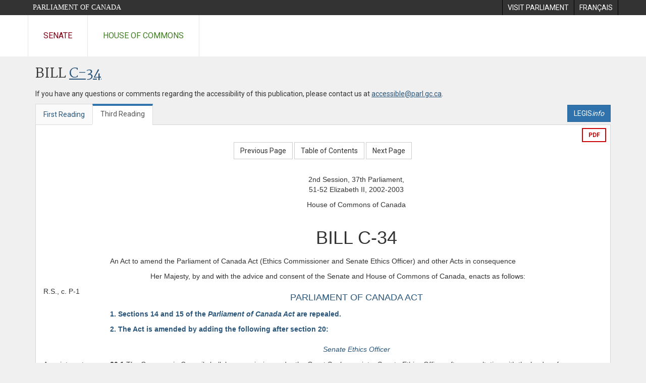

--- FILE ---
content_type: text/html; charset=utf-8
request_url: https://www.parl.ca/DocumentViewer/en/37-2/bill/C-34/third-reading/page-25
body_size: 12521
content:

<!DOCTYPE html>
<html lang="en" xml:lang="en">
<head>
    <meta charset="utf-8" />
    <meta name="Cache-Control" content="no-cache, no-store, must-revalidate" />
    <meta name="Pragma" content="no-cache" />
    <meta name="Expires" content="0" />
    <meta http-equiv="X-XSS-Protection" content="1" />
    <meta name="viewport" content="width=device-width" />
    <meta name="HandheldFriendly" content="true" />
    <meta name="description" content="Government Bill (House of Commons) C-34 (37-2) - Third Reading - An Act to amend the Parliament of Canada Act (Ethics Commissioner and Senate Ethics Officer) and other Acts in consequence - Parliament of Canada" />
    <meta name="format-detection" content="telephone=no" />

    <!-- Meta tags for facebook -->
    <meta property="fb:app_id" content="620826918031248" />
    <meta property="og:url" />
    <meta property="og:type" content="article">
    <meta property="og:title" content="Government Bill (House of Commons) C-34 (37-2) - Third Reading - An Act to amend the Parliament of Canada Act (Ethics Commissioner and Senate Ethics Officer) and other Acts in consequence - Parliament of Canada" />
    <meta property="og:description" content="Government Bill (House of Commons) C-34 (37-2) - Third Reading - An Act to amend the Parliament of Canada Act (Ethics Commissioner and Senate Ethics Officer) and other Acts in consequence - Parliament of Canada" />
    <meta property="og:image" content="/documentviewer/assets/images/publications/crest2_hoc_cdc_e-f.gif" />
    <meta property="og:image:width" content="1200" />
    <meta property="og:image:height" content="630" />

    
                <meta name="Institution" content="House of Commons" />
                <meta name="DocumentId" content="2331395" />
                <meta name="DocumentTitle" content="C-34 (Third Reading)" />
                <meta name="Language" content="en" />
                <meta name="Parliament" content="37" />
                <meta name="Session" content="2" />
                <meta name="DocumentCategory" content="Bills" />
                <meta name="ParlDataRSSUri" content="//apps.ourcommons.ca/rss/" />
                <meta name="ParlDataUri" content="//apps.ourcommons.ca/ParlDataWidgets/" />
    <meta name="ServerBaseUrl" content="/documentviewer/" />
    


    <title>Government Bill (House of Commons) C-34 (37-2) - Third Reading - An Act to amend the Parliament of Canada Act (Ethics Commissioner and Senate Ethics Officer) and other Acts in consequence - Parliament of Canada</title>

    <script type='text/javascript' src='/CommonElements/js/jquery-3.7.1.min.js'></script>
<script type='text/javascript' src='/CommonElements/js/bootstrap.min.js'></script>
<link rel='stylesheet' type='text/css' media='all' href='/CommonElements/styles/bootstrap.min.css' />
<link rel='stylesheet' type='text/css' media='all' href='/CommonElements/styles/hoc-icons.min.css' />
<link rel='stylesheet' type='text/css' media='all' href='/CommonElements/styles/ce-parl-main.min.css' />
<link rel='stylesheet' type='text/css' media='all' href='/CommonElements/styles/ce-parl-mobile.min.css' />
<script type='text/javascript' src='https://www.googletagmanager.com/gtag/js?id=G-3B4FY0L638'></script>
<script>window.dataLayer = window.dataLayer || [];function gtag(){dataLayer.push(arguments);}gtag('js', new Date());gtag('config', 'G-3B4FY0L638');</script>

    <link href="/documentviewer/bundles/css?v=kfkArLzlrhyxKfahCOCkKH5CSt03TfRpHR82pW9Zmmc1" rel="stylesheet"/>

    
<link href="/documentviewer/assets/styles/publications/Bills.css" rel="stylesheet"/>
<link href="/documentviewer/assets/styles/publications/publication-defaults.css" rel="stylesheet"/>

    


        <base href="https://www.parl.ca/Content/Bills/372/Government/C-34/c-34_3/">

    <script type="text/javascript">

        window.fbAsyncInit = function () {
            FB.init({
                appId: ('en' == 'en' ? '620826918031248' : '1902349903311680'),
                xfbml: true,
                version: 'v2.0'
            });
        };

        // Load the SDK Asynchronously
        (function (d) {
            var js, id = 'facebook-jssdk'; if (d.getElementById(id)) { return; }
            js = d.createElement('script'); js.id = id; js.async = true;
            js.src = "https://connect.facebook.net/en_US/all.js";
            d.getElementsByTagName('head')[0].appendChild(js);
        }(document));
    </script>

    <script>
        $(document).ready(function () {

            $('.-rowchild').css({ "display": "flex", "justify-content": "center" });
            $('.-rowchild').find("sup").css("line-height", "15px");
            $('.-rowchildBar').css({ "border-right": "1px solid #111" });

            $('.-rowchild').wrapAll('<div style="display: flex;justify-content: space-around;flex-direction: row;">');

        });

    </script>
</head>
<body class="body-wrapper site-code-parl">


    <!-- Skip to Content -->
				<div class="local-anchor-container">
					<a href="#StartOfContent" class="ce-parl-skipnav sr-only sr-only-focusable">Skip to main content</a>
				</div>
				<!-- Parliament Header -->
				<div role="banner" class="ce-parl-header hidden-print">
					<div class="container">
						<a href="//www.parl.ca" class="ce-parl-btn pull-left">Parliament of Canada</a>
						<ul class="pull-right" role="menu">
							<li role="menuitem"> 
								<a href="https://visit.parl.ca/index-e.html" class="hoccmn-parent-org" rel="external">
										<span class="hidden-xs">Visit Parliament</span>
										<span class="visible-xs">Visit</span>
								</a>				
							</li>
							<li role="menuitem"> 
								<a href="https://www.parl.ca/documentviewer/fr/37-2/projet-loi/C-34/troisieme-lecture/page-25" class="hoccmn-parent-org">
										<span lang="fr-CA" class="hidden-xs">Français</span>
										<span lang="fr-CA" class="visible-xs">FR</span>
								</a>				
							</li>
						</ul>
					</div>
				</div>
				<!-- Parl Navigation -->
				<nav class="ce-parl-nav hidden-print" aria-label="Main">
					<div class="container">
						<div class="row">
							<div class="col-sm-12">
								<ul class="ce-parl-nav-list">
										<li><a href="//sencanada.ca/en" class="ce-parl-nav-senate-link" rel="external">Senate</a></li>
										<li><a href="//www.ourcommons.ca" class="ce-parl-nav-hoc-link">House of Commons</a></li>
								</ul>
							</div>
						</div>
					</div>
				</nav>
    




<main class="publication">
    <a id="StartOfContent" tabindex="-1"></a>

    <div class="container" id="publicationContent">
        <div class="row" style="position:relative">
            <div class="col-md-12">
                <section class="page-content">

                    <div class="frame-header">
                        <div class="row">

                            <div class="col-xs-12 pull-left">

        <h1 class="page-title">
            Bill
            <a href="//www.parl.ca/LegisInfo/BillDetails.aspx?Language=en&amp;Mode=1&amp;billId=848462">C-34</a>
        </h1>
                                
    <div style="margin-bottom: 15px">
        
    </div>

                            </div>
                            <div class="col-xs-12 pull-left">
                                <p>If you have any questions or comments regarding the accessibility of this publication, please contact us at <a href="mailto:accessible@parl.gc.ca">accessible@parl.gc.ca</a>.</p>
                            </div>
                        </div>

                        


                        <div class="row">
                                <div class="tabs col-lg-6 pull-left">
                                    <ul role="tablist" class="nav nav-tabs publication-tabs  ">
                                            <li role="presentation" class="nav-tab  ">
                                                    <a href="/documentviewer/en/37-2/bill/C-34/first-reading/page-25" aria-controls="" role="tab" aria-selected="False">First Reading</a>
                                            </li>
                                            <li role="presentation" class="nav-tab active ">
                                                    <a href="/documentviewer/en/37-2/bill/C-34/third-reading/page-25" aria-controls="" role="tab" aria-selected="True">Third Reading</a>
                                            </li>
                                    </ul>
                                </div>
                                                            <div class="col-lg-6 related-links-bar">
                                        <div class="related-link">
                                            <div><a class="btn btn-primary" style="display:inline-block;" href="//www.parl.ca/LegisInfo/Home.aspx?Language=en"><div>LEGIS<i>info</i></div></a></div>
                                        </div>
                                </div>
                        </div>

                    </div>

                    

<div class="publication-outline">

    <div class="row embedded-content-options ">


            <div class="other-options col-sm-12">

                                    <a class="btn btn-export-pdf" data-analytics-eventcategory="DocumentViewer - PDF format download" data-analytics-eventaction="click" data-analytics-eventlabel="PDF format" href="/Content/Bills/372/Government/C-34/c-34_3/c-34_3.pdf" aria-label="Export the pdf version">PDF</a>
            </div>

    </div>

    <div>
        
    <div class="row embedded-content-navigation">
        <div class="col-md-2 navigation-left">
        </div>
        <div class="col-md-8 navigation-center">
                    <a class="btn btn-default" href="/documentviewer/en/37-2/bill/C-34/third-reading/page-11">Previous Page</a>
                    <a class="btn btn-default btn-toc" href="/documentviewer/en/37-2/bill/C-34/third-reading/page-ToC">Table of Contents</a>
                    <a class="btn btn-default" href="/documentviewer/en/37-2/bill/C-34/third-reading/page-34">Next Page</a>
        </div>
        <div class="col-md-2 navigation-right"></div>
    </div>

    </div>
    <div class="row">

        <div class="col-xs-12 publication-container-box">
            <div class="publication-container multi-page">
                    <div class="col-xs-12 publication-container-content">
                        
                        

<CENTER><TABLE>
<TR>
<TD ALIGN="LEFT" VALIGN="TOP"  >
<P>
</TD>
<TD ALIGN=CENTER VALIGN="TOP"  >2nd Session, 37th Parliament,<BR>
51-52 Elizabeth II, 2002-2003 </CENTER>
<P>
</TD>
<TD ALIGN="LEFT" VALIGN="TOP"  >
<P>
</TD>
</TR>

<TR>
<TD ALIGN="LEFT" VALIGN="TOP"  >
<P>
</TD>
<TD ALIGN=CENTER VALIGN="TOP"  >House of Commons of Canada
<P>
</TD>
<TD ALIGN="LEFT" VALIGN="TOP"  >
<P>
</TD>
</TR>

<TR>
<TD ALIGN="LEFT" VALIGN="TOP"  >
<P>
</TD>
<TD ALIGN=CENTER VALIGN="TOP"  ><H1>BILL C-34</H1>
</TD>
<TD ALIGN="LEFT" VALIGN="TOP"  >
<P>
</TD>
</TR>

<TR>
<TD ALIGN="LEFT" VALIGN="TOP"  >
<P>
</TD>
<TD ALIGN="LEFT" VALIGN="TOP"  >An Act to amend the Parliament of Canada 
Act (Ethics Commissioner and Senate 
Ethics Officer) and other Acts in 
consequence
<P>
</TD>
<TD ALIGN="LEFT" VALIGN="TOP"  >
<P>
</TD>
</TR>

<TR>
<TD ALIGN="LEFT" VALIGN="TOP"  >
<P>
</TD>
<TD ALIGN="LEFT" VALIGN="TOP"  ><UL><UL>Her Majesty, by and with the advice and 
consent of the Senate and House of Commons 
of Canada, enacts as follows:</UL></UL>
</TD>
<TD ALIGN="LEFT" VALIGN="TOP"  >
<P>
</TD>
</TR>

<TR>
<TD ALIGN="LEFT" VALIGN="TOP"  >R.S., c. P-1
<P>
</TD>
<TD ALIGN=CENTER VALIGN="TOP"  ><H4><A NAME="1" HREF="90225bF.html#1">PARLIAMENT OF CANADA ACT</A></H4>
</TD>
<TD ALIGN="LEFT" VALIGN="TOP"  >
<P>
</TD>
</TR>

<TR>
<TD ALIGN="LEFT" VALIGN="TOP"  >
<P>
</TD>
<TD ALIGN="LEFT" VALIGN="TOP"  ><A NAME="EXPLANATORY"><B>1. Sections 14 and 15 of the <I>Parliament of 
Canada Act</I> are repealed.</B>
<P>
</TD>
<TD ALIGN="LEFT" VALIGN="TOP"  >
<P>
</TD>
</TR>

<TR>
<TD ALIGN="LEFT" VALIGN="TOP"  >
<P>
</TD>
<TD ALIGN="LEFT" VALIGN="TOP"  ><A NAME="EXPLANATORY"><B>2. The Act is amended by adding the 
following after section 20:</B>
<P>
</TD>
<TD ALIGN="LEFT" VALIGN="TOP"  >
<P>
</TD>
</TR>

<TR>
<TD ALIGN="LEFT" VALIGN="TOP"  >
<P>
</TD>
<TD ALIGN=CENTER VALIGN="TOP"  ><H5><A NAME="2" HREF="90225bF.html#2"><I>Senate Ethics Officer</I></A></H5>
</TD>
<TD ALIGN="LEFT" VALIGN="TOP"  >
<P>
</TD>
</TR>

<TR>
<TD ALIGN="LEFT" VALIGN="TOP"  >Appointment
<P>
</TD>
<TD ALIGN="LEFT" VALIGN="TOP"  ><B>20.1</B> The Governor in Council shall, by 
commission under the Great Seal, appoint a 
Senate Ethics Officer after consultation with 
the leader of every recognized party in the 
Senate and after approval of the appointment 
by resolution of the Senate.
<P>
</TD>
<TD ALIGN="LEFT" VALIGN="TOP"  >
<P>
</TD>
</TR>

<TR>
<TD ALIGN="LEFT" VALIGN="TOP"  >Tenure
<P>
</TD>
<TD ALIGN="LEFT" VALIGN="TOP"  ><B>20.2</B> (1) The Senate Ethics Officer holds 
office during good behaviour for a term of 
seven years and may be removed for cause by 
the Governor in Council on address of the 
Senate. He or she may be reappointed for one 
or more terms of up to seven years each.
<P>
</TD>
<TD ALIGN="LEFT" VALIGN="TOP"  >
<P>
</TD>
</TR>

<TR>
<TD ALIGN="LEFT" VALIGN="TOP"  >Interim 
appointment
<P>
</TD>
<TD ALIGN="LEFT" VALIGN="TOP"  >(2) In the event of the absence or incapacity 
of the Senate Ethics Officer, or if that office is 
vacant, the Governor in Council may appoint 
a qualified person to hold that office in the 
interim for a term of up to six months.
<P>
</TD>
<TD ALIGN="LEFT" VALIGN="TOP"  >
<P>
</TD>
</TR>

<TR>
<TD ALIGN="LEFT" VALIGN="TOP"  >Remunera-<BR>
tion
<P>
</TD>
<TD ALIGN="LEFT" VALIGN="TOP"  ><B>20.3</B> (1) The Senate Ethics Officer shall be 
paid the remuneration set by the Governor in 
Council.
<P>
</TD>
<TD ALIGN="LEFT" VALIGN="TOP"  >
<P>
</TD>
</TR>

<TR>
<TD ALIGN="LEFT" VALIGN="TOP"  >Expenses
<P>
</TD>
<TD ALIGN="LEFT" VALIGN="TOP"  >(2) The Senate Ethics Officer is entitled to 
be paid reasonable travel and living expenses 
incurred in the performance of his or her duties 
or functions while absent from his or her 
ordinary place of residence, in the case of a 
part-time appointment, and ordinary place of 
work, in the case of a full-time appointment.
<P>
</TD>
<TD ALIGN="LEFT" VALIGN="TOP"  >
<P>
</TD>
</TR>

<TR>
<TD ALIGN="LEFT" VALIGN="TOP"  >Functions - 
part-time
<P>
</TD>
<TD ALIGN="LEFT" VALIGN="TOP"  >(3) In the case of a part-time appointment, 
the Senate Ethics Officer may not accept or 
hold any office or employment - or carry on 
any activity - inconsistent with his or her 
duties and functions under this Act.
<P>
</TD>
<TD ALIGN="LEFT" VALIGN="TOP"  >
<P>
</TD>
</TR>

<TR>
<TD ALIGN="LEFT" VALIGN="TOP"  >Functions - f
ull-time
<P>
</TD>
<TD ALIGN="LEFT" VALIGN="TOP"  >(4) In the case of a full-time appointment, 
the Senate Ethics Officer shall engage 
exclusively in the duties and functions of the 
Senate Ethics Officer and may not hold any 
other office under Her Majesty or engage in 
any other employment for reward.
<P>
</TD>
<TD ALIGN="LEFT" VALIGN="TOP"  >
<P>
</TD>
</TR>

<TR>
<TD ALIGN="LEFT" VALIGN="TOP"  >Deputy head
<P>
</TD>
<TD ALIGN="LEFT" VALIGN="TOP"  ><B>20.4</B> (1) The Senate Ethics Officer has the 
rank of a deputy head of a department of the 
Government of Canada and has the control 
and management of the office of the Senate 
Ethics Officer.
<P>
</TD>
<TD ALIGN="LEFT" VALIGN="TOP"  >
<P>
</TD>
</TR>

<TR>
<TD ALIGN="LEFT" VALIGN="TOP"  >Powers to 
contract
<P>
</TD>
<TD ALIGN="LEFT" VALIGN="TOP"  >(2) The Senate Ethics Officer may, in 
carrying out the work of the office of the 
Senate Ethics Officer, enter into contracts, 
memoranda of understanding or other 
arrangements.
<P>
</TD>
<TD ALIGN="LEFT" VALIGN="TOP"  >
<P>
</TD>
</TR>

<TR>
<TD ALIGN="LEFT" VALIGN="TOP"  >Staff
<P>
</TD>
<TD ALIGN="LEFT" VALIGN="TOP"  >(3) The Senate Ethics Officer may employ 
any officers and employees and may engage 
the services of any agents, advisers and 
consultants that the Senate Ethics Officer 
considers necessary for the proper conduct of 
the work of the office of the Senate Ethics 
Officer.
<P>
</TD>
<TD ALIGN="LEFT" VALIGN="TOP"  >
<P>
</TD>
</TR>

<TR>
<TD ALIGN="LEFT" VALIGN="TOP"  >Authoriza-<BR>
tion
<P>
</TD>
<TD ALIGN="LEFT" VALIGN="TOP"  >(4) The Senate Ethics Officer may, subject 
to the conditions he or she sets, authorize any 
person to exercise any powers under 
subsection (2) or (3) on behalf of the Senate 
Ethics Officer that he or she may determine.
<P>
</TD>
<TD ALIGN="LEFT" VALIGN="TOP"  >
<P>
</TD>
</TR>

<TR>
<TD ALIGN="LEFT" VALIGN="TOP"  >Salaries
<P>
</TD>
<TD ALIGN="LEFT" VALIGN="TOP"  >(5) The salaries of the officers and 
employees of the office of the Senate Ethics 
Officer shall be fixed according to the scale 
provided by law.
<P>
</TD>
<TD ALIGN="LEFT" VALIGN="TOP"  >
<P>
</TD>
</TR>

<TR>
<TD ALIGN="LEFT" VALIGN="TOP"  >Payment
<P>
</TD>
<TD ALIGN="LEFT" VALIGN="TOP"  >(6) The salaries of the officers and 
employees of the office of the Senate Ethics 
Officer, and any casual expenses connected 
with the office, shall be paid out of moneys 
provided by Parliament for that purpose.
<P>
</TD>
<TD ALIGN="LEFT" VALIGN="TOP"  >
<P>
</TD>
</TR>

<TR>
<TD ALIGN="LEFT" VALIGN="TOP"  >Estimates to 
be prepared
<P>
</TD>
<TD ALIGN="LEFT" VALIGN="TOP"  >(7) Prior to each fiscal year, the Senate 
Ethics Officer shall cause to be prepared an 
estimate of the sums that will be required to 
pay the charges and expenses of the office of 
the Senate Ethics Officer during the fiscal 
year.
<P>
</TD>
<TD ALIGN="LEFT" VALIGN="TOP"  >
<P>
</TD>
</TR>

<TR>
<TD ALIGN="LEFT" VALIGN="TOP"  >Inclusion in 
Government 
estimates
<P>
</TD>
<TD ALIGN="LEFT" VALIGN="TOP"  >(8) The estimate referred to in subsection 
(7) shall be considered by the Speaker of the 
Senate and then transmitted to the President of 
the Treasury Board, who shall lay it before the 
House of Commons with the estimates of the 
government for the fiscal year.
<P>
</TD>
<TD ALIGN="LEFT" VALIGN="TOP"  >
<P>
</TD>
</TR>

<TR>
<TD ALIGN="LEFT" VALIGN="TOP"  >Duties and 
functions
<P>
</TD>
<TD ALIGN="LEFT" VALIGN="TOP"  ><B>20.5</B> (1) The Senate Ethics Officer shall 
perform the duties and functions assigned by 
the Senate for governing the conduct of 
members of the Senate when carrying out the 
duties and functions of their office as members 
of the Senate.
<P>
</TD>
<TD ALIGN="LEFT" VALIGN="TOP"  >
<P>
</TD>
</TR>

<TR>
<TD ALIGN="LEFT" VALIGN="TOP"  >Privileges and 
immunities
<P>
</TD>
<TD ALIGN="LEFT" VALIGN="TOP"  >(2) The duties and functions of the Senate 
Ethics Officer are carried out within the 
institution of the Senate. The Senate Ethics 
Officer enjoys the privileges and immunities 
of the Senate and its members when carrying 
out those duties and functions.
<P>
</TD>
<TD ALIGN="LEFT" VALIGN="TOP"  >
<P>
</TD>
</TR>

<TR>
<TD ALIGN="LEFT" VALIGN="TOP"  >General 
direction of 
committee
<P>
</TD>
<TD ALIGN="LEFT" VALIGN="TOP"  >(3) The Senate Ethics Officer shall carry out 
those duties and functions under the general 
direction of any committee of the Senate that 
may be designated or established by the 
Senate for that purpose.
<P>
</TD>
<TD ALIGN="LEFT" VALIGN="TOP"  >
<P>
</TD>
</TR>

<TR>
<TD ALIGN="LEFT" VALIGN="TOP"  >Clarification 
- ethical 
principles, etc.
<P>
</TD>
<TD ALIGN="LEFT" VALIGN="TOP"  >(4) For greater certainty, the administration 
of any ethical principles, rules or obligations 
established by the Prime Minister for public 
office holders within the meaning of section 
72.06 and applicable to ministers of the 
Crown, ministers of state or parliamentary 
secretaries is not part of the duties and 
functions of the Senate Ethics Officer or the 
committee.
<P>
</TD>
<TD ALIGN="LEFT" VALIGN="TOP"  >
<P>
</TD>
</TR>

<TR>
<TD ALIGN="LEFT" VALIGN="TOP"  >Clarification 
- powers, 
etc., of the 
Senate
<P>
</TD>
<TD ALIGN="LEFT" VALIGN="TOP"  >(5) For greater certainty, this section shall 
not be interpreted as limiting in any way the 
powers, privileges, rights and immunities of 
the Senate or its members.
<P>
</TD>
<TD ALIGN="LEFT" VALIGN="TOP"  >
<P>
</TD>
</TR>

<TR>
<TD ALIGN="LEFT" VALIGN="TOP"  >No summons
<P>
</TD>
<TD ALIGN="LEFT" VALIGN="TOP"  ><B>20.6</B> (1) The Senate Ethics Officer, or any 
person acting on behalf or under the direction 
of the Senate Ethics Officer, is not a competent 
or compellable witness in respect of any 
matter coming to his or her knowledge as a 
result of exercising any powers or performing 
any duties or functions of the Senate Ethics 
Officer under this Act.
<P>
</TD>
<TD ALIGN="LEFT" VALIGN="TOP"  >
<P>
</TD>
</TR>

<TR>
<TD ALIGN="LEFT" VALIGN="TOP"  >Protection
<P>
</TD>
<TD ALIGN="LEFT" VALIGN="TOP"  >(2) No criminal or civil proceedings lie 
against the Senate Ethics Officer, or any 
person acting on behalf or under the direction 
of the Senate Ethics Officer, for anything 
done, reported or said in good faith in the 
exercise or purported exercise of any power, 
or the performance or purported performance 
of any duty or function, of the Senate Ethics 
Officer under this Act.
<P>
</TD>
<TD ALIGN="LEFT" VALIGN="TOP"  >
<P>
</TD>
</TR>

<TR>
<TD ALIGN="LEFT" VALIGN="TOP"  >Clarification
<P>
</TD>
<TD ALIGN="LEFT" VALIGN="TOP"  >(3) The protection provided under 
subsections (1) and (2) does not limit any 
powers, privileges, rights and immunities that 
the Senate Ethics Officer may otherwise 
enjoy.
<P>
</TD>
<TD ALIGN="LEFT" VALIGN="TOP"  >
<P>
</TD>
</TR>

<TR>
<TD ALIGN="LEFT" VALIGN="TOP"  >Annual report
<P>
</TD>
<TD ALIGN="LEFT" VALIGN="TOP"  ><B>20.7</B> (1) The Senate Ethics Officer shall, 
within three months after the end of each fiscal 
year, submit a report on his or her activities 
under section 20.5 for that year to the Speaker 
of the Senate, who shall table the report in the 
Senate.
<P>
</TD>
<TD ALIGN="LEFT" VALIGN="TOP"  >
<P>
</TD>
</TR>

<TR>
<TD ALIGN="LEFT" VALIGN="TOP"  >Confidentia-<BR>
lity
<P>
</TD>
<TD ALIGN="LEFT" VALIGN="TOP"  >(2) The Senate Ethics Officer may not 
include in the annual report any information 
that he or she is required to keep confidential.
<P>
</TD>
<TD ALIGN="LEFT" VALIGN="TOP"  >
<P>
</TD>
</TR>

<TR>
<TD ALIGN="LEFT" VALIGN="TOP"  >2000, c. 12, 
s. 210
<P>
</TD>
<TD ALIGN="LEFT" VALIGN="TOP"  ><A NAME="EXPLANATORY"><B>3. Sections 34 to 40 of the Act are replaced 
by the following:</B>
<P>
</TD>
<TD ALIGN="LEFT" VALIGN="TOP"  >
<P>
</TD>
</TR>

<TR>
<TD ALIGN="LEFT" VALIGN="TOP"  >Disqualifi-<BR>
cation
<P>
</TD>
<TD ALIGN="LEFT" VALIGN="TOP"  ><B>35.</B> If any member of the House of 
Commons accepts any office or commission 
that, by virtue of this Division, renders a 
person incapable of being elected to, or of 
sitting or voting in, the House of Commons, 
the seat of the member is vacated and the 
member's election becomes void.
<P>
</TD>
<TD ALIGN="LEFT" VALIGN="TOP"  >
<P>
</TD>
</TR>

<TR>
<TD ALIGN="LEFT" VALIGN="TOP"  >
<P>
</TD>
<TD ALIGN="LEFT" VALIGN="TOP"  ><A NAME="EXPLANATORY"><B>4. The Act is amended by adding the 
following after the heading ``GENERAL'' 
of Part V:</B>
<P>
</TD>
<TD ALIGN="LEFT" VALIGN="TOP"  >
<P>
</TD>
</TR>

<TR>
<TD ALIGN="LEFT" VALIGN="TOP"  >
<P>
</TD>
<TD ALIGN=CENTER VALIGN="TOP"  ><H5><A NAME="3" HREF="90225bF.html#3"><I>Ethics Commissioner</I></A></H5>
</TD>
<TD ALIGN="LEFT" VALIGN="TOP"  >
<P>
</TD>
</TR>

<TR>
<TD ALIGN="LEFT" VALIGN="TOP"  >Appointment
<P>
</TD>
<TD ALIGN="LEFT" VALIGN="TOP"  ><B>72.01</B> The Governor in Council shall, by 
commission under the Great Seal, appoint an 
Ethics Commissioner after consultation with 
the leader of every recognized party in the 
House of Commons and after approval of the 
appointment by resolution of that House.
<P>
</TD>
<TD ALIGN="LEFT" VALIGN="TOP"  >
<P>
</TD>
</TR>

<TR>
<TD ALIGN="LEFT" VALIGN="TOP"  >Tenure
<P>
</TD>
<TD ALIGN="LEFT" VALIGN="TOP"  ><B>72.02</B> (1) The Ethics Commissioner holds 
office during good behaviour for a term of five 
years and may be removed for cause by the 
Governor in Council on address of the House 
of Commons. He or she may be reappointed 
for one or more terms of up to five years each.
<P>
</TD>
<TD ALIGN="LEFT" VALIGN="TOP"  >
<P>
</TD>
</TR>

<TR>
<TD ALIGN="LEFT" VALIGN="TOP"  >Interim 
appointment
<P>
</TD>
<TD ALIGN="LEFT" VALIGN="TOP"  >(2) In the event of the absence or incapacity 
of the Ethics Commissioner, or if that office is 
vacant, the Governor in Council may appoint 
a qualified person to hold that office in the 
interim for a term of up to six months.
<P>
</TD>
<TD ALIGN="LEFT" VALIGN="TOP"  >
<P>
</TD>
</TR>

<TR>
<TD ALIGN="LEFT" VALIGN="TOP"  >Remunera-<BR>
tion
<P>
</TD>
<TD ALIGN="LEFT" VALIGN="TOP"  ><B>72.03</B> (1) The Ethics Commissioner shall be 
paid the remuneration set by the Governor in 
Council.
<P>
</TD>
<TD ALIGN="LEFT" VALIGN="TOP"  >
<P>
</TD>
</TR>

<TR>
<TD ALIGN="LEFT" VALIGN="TOP"  >Expenses
<P>
</TD>
<TD ALIGN="LEFT" VALIGN="TOP"  >(2) The Ethics Commissioner is entitled to 
be paid reasonable travel and living expenses 
incurred in the performance of his or her duties 
or functions while absent from his or her 
ordinary place of work.
<P>
</TD>
<TD ALIGN="LEFT" VALIGN="TOP"  >
<P>
</TD>
</TR>

<TR>
<TD ALIGN="LEFT" VALIGN="TOP"  >Carrying out 
functions
<P>
</TD>
<TD ALIGN="LEFT" VALIGN="TOP"  >(3) The Ethics Commissioner shall engage 
exclusively in the duties and functions of the 
Ethics Commissioner and may not hold any 
other office under Her Majesty or engage in 
any other employment for reward.
<P>
</TD>
<TD ALIGN="LEFT" VALIGN="TOP"  >
<P>
</TD>
</TR>

<TR>
<TD ALIGN="LEFT" VALIGN="TOP"  >Deputy head
<P>
</TD>
<TD ALIGN="LEFT" VALIGN="TOP"  ><B>72.04</B> (1) The Ethics Commissioner has the 
rank of a deputy head of a department of the 
Government of Canada and has the control 
and management of the office of the Ethics 
Commissioner.
<P>
</TD>
<TD ALIGN="LEFT" VALIGN="TOP"  >
<P>
</TD>
</TR>

<TR>
<TD ALIGN="LEFT" VALIGN="TOP"  >Powers to 
contract
<P>
</TD>
<TD ALIGN="LEFT" VALIGN="TOP"  >(2) The Ethics Commissioner may, in 
carrying out the work of the office of the 
Ethics Commissioner, enter into contracts, 
memoranda of understanding or other 
arrangements.
<P>
</TD>
<TD ALIGN="LEFT" VALIGN="TOP"  >
<P>
</TD>
</TR>

<TR>
<TD ALIGN="LEFT" VALIGN="TOP"  >Staff
<P>
</TD>
<TD ALIGN="LEFT" VALIGN="TOP"  >(3) The Ethics Commissioner may employ 
any officers and employees and may engage 
the services of any agents, advisers and 
consultants that the Ethics Commissioner 
considers necessary for the proper conduct of 
the work of the office of the Ethics 
Commissioner.
<P>
</TD>
<TD ALIGN="LEFT" VALIGN="TOP"  >
<P>
</TD>
</TR>

<TR>
<TD ALIGN="LEFT" VALIGN="TOP"  >Authoriza-<BR>
tion
<P>
</TD>
<TD ALIGN="LEFT" VALIGN="TOP"  >(4) The Ethics Commissioner may, subject 
to the conditions he or she sets, authorize any 
person to exercise any powers under 
subsection (2) or (3) on behalf of the Ethics 
Commissioner that he or she may determine.
<P>
</TD>
<TD ALIGN="LEFT" VALIGN="TOP"  >
<P>
</TD>
</TR>

<TR>
<TD ALIGN="LEFT" VALIGN="TOP"  >Salaries
<P>
</TD>
<TD ALIGN="LEFT" VALIGN="TOP"  >(5) The salaries of the officers and 
employees of the office of the Ethics 
Commissioner shall be fixed according to the 
scale provided by law.
<P>
</TD>
<TD ALIGN="LEFT" VALIGN="TOP"  >
<P>
</TD>
</TR>

<TR>
<TD ALIGN="LEFT" VALIGN="TOP"  >Payment
<P>
</TD>
<TD ALIGN="LEFT" VALIGN="TOP"  >(6) The salaries of the officers and 
employees of the office of the Ethics 
Commissioner, and any casual expenses 
connected with the office, shall be paid out of 
moneys provided by Parliament for that 
purpose.
<P>
</TD>
<TD ALIGN="LEFT" VALIGN="TOP"  >
<P>
</TD>
</TR>

<TR>
<TD ALIGN="LEFT" VALIGN="TOP"  >Estimates to 
be prepared
<P>
</TD>
<TD ALIGN="LEFT" VALIGN="TOP"  >(7) Prior to each fiscal year, the Ethics 
Commissioner shall cause to be prepared an 
estimate of the sums that will be required to 
pay the charges and expenses of the office of 
the Ethics Commissioner during the fiscal 
year.
<P>
</TD>
<TD ALIGN="LEFT" VALIGN="TOP"  >
<P>
</TD>
</TR>

<TR>
<TD ALIGN="LEFT" VALIGN="TOP"  >Inclusion in 
Government 
estimates
<P>
</TD>
<TD ALIGN="LEFT" VALIGN="TOP"  >(8) The estimate referred to in subsection 
(7) shall be considered by the Speaker of the 
House of Commons and then transmitted to 
the President of the Treasury Board, who shall 
lay it before the House of Commons with the 
estimates of the government for the fiscal 
year.
<P>
</TD>
<TD ALIGN="LEFT" VALIGN="TOP"  >
<P>
</TD>
</TR>

<TR>
<TD ALIGN="LEFT" VALIGN="TOP"  >
<P>
</TD>
<TD ALIGN=CENTER VALIGN="TOP"  ><H5><A NAME="4" HREF="90225bF.html#4"><I>Functions in Relation to Members of the 
House of Commons</I></A></H5>
</TD>
<TD ALIGN="LEFT" VALIGN="TOP"  >
<P>
</TD>
</TR>

<TR>
<TD ALIGN="LEFT" VALIGN="TOP"  >Duties and 
functions
<P>
</TD>
<TD ALIGN="LEFT" VALIGN="TOP"  ><B>72.05</B> (1) The Ethics Commissioner shall 
perform the duties and functions assigned by 
the House of Commons for governing the 
conduct of its members when carrying out the 
duties and functions of their office as members 
of that House.
<P>
</TD>
<TD ALIGN="LEFT" VALIGN="TOP"  >
<P>
</TD>
</TR>

<TR>
<TD ALIGN="LEFT" VALIGN="TOP"  >Privileges and 
immunities
<P>
</TD>
<TD ALIGN="LEFT" VALIGN="TOP"  >(2) The duties and functions of the Ethics 
Commissioner are carried out within the 
institution of the House of Commons. The 
Ethics Commissioner enjoys the privileges 
and immunities of the House of Commons and 
its members when carrying out those duties 
and functions.
<P>
</TD>
<TD ALIGN="LEFT" VALIGN="TOP"  >
<P>
</TD>
</TR>

<TR>
<TD ALIGN="LEFT" VALIGN="TOP"  >General 
direction of 
committee
<P>
</TD>
<TD ALIGN="LEFT" VALIGN="TOP"  >(3) The Ethics Commissioner shall carry 
out those duties and functions under the 
general direction of any committee of the 
House of Commons that may be designated or 
established by that House for that purpose.
<P>
</TD>
<TD ALIGN="LEFT" VALIGN="TOP"  >
<P>
</TD>
</TR>

<TR>
<TD ALIGN="LEFT" VALIGN="TOP"  >Clarification 
- ethical 
principles, etc.
<P>
</TD>
<TD ALIGN="LEFT" VALIGN="TOP"  >(4) For greater certainty, the administration 
of any ethical principles, rules or obligations 
established by the Prime Minister for public 
office holders, and applicable to ministers of 
the Crown, ministers of state or parliamentary 
secretaries, is not within the jurisdiction of the 
Ethics Commissioner under subsection (1) or 
the committee.
<P>
</TD>
<TD ALIGN="LEFT" VALIGN="TOP"  >
<P>
</TD>
</TR>

<TR>
<TD ALIGN="LEFT" VALIGN="TOP"  >Clarification 
- powers, 
etc., of House 
of Commons
<P>
</TD>
<TD ALIGN="LEFT" VALIGN="TOP"  >(5) For greater certainty, this section shall 
not be interpreted as limiting in any way the 
powers, privileges, rights and immunities of 
the House of Commons or its members.
<P>
</TD>
<TD ALIGN="LEFT" VALIGN="TOP"  >
<P>
</TD>
</TR>

<TR>
<TD ALIGN="LEFT" VALIGN="TOP"  >
<P>
</TD>
<TD ALIGN=CENTER VALIGN="TOP"  ><H5><A NAME="5" HREF="90225bF.html#5"><I>Functions in Relation to Public Office 
Holders</I></A></H5>
</TD>
<TD ALIGN="LEFT" VALIGN="TOP"  >
<P>
</TD>
</TR>

<TR>
<TD ALIGN="LEFT" VALIGN="TOP"  >Definition of 
``public office 
holder''
<P>
</TD>
<TD ALIGN="LEFT" VALIGN="TOP"  ><B>72.06</B> For the purposes of sections 20.5, 
72.05 and 72.07 to 72.09, ``public office 
holder'' means
<P>
</TD>
<TD ALIGN="LEFT" VALIGN="TOP"  >
<P>
</TD>
</TR>

<TR>
<TD ALIGN="LEFT" VALIGN="TOP"  >
<P>
</TD>
<TD ALIGN="LEFT" VALIGN="TOP"  ><UL>(<I>a</I>) a minister of the Crown, a minister of 
state or a parliamentary secretary;</UL>
</TD>
<TD ALIGN="LEFT" VALIGN="TOP"  >
<P>
</TD>
</TR>

<TR>
<TD ALIGN="LEFT" VALIGN="TOP"  >
<P>
</TD>
<TD ALIGN="LEFT" VALIGN="TOP"  ><UL>(<I>b</I>) a person, other than a public servant, 
who works on behalf of a minister of the 
Crown or a minister of state;</UL>
</TD>
<TD ALIGN="LEFT" VALIGN="TOP"  >
<P>
</TD>
</TR>

<TR>
<TD ALIGN="LEFT" VALIGN="TOP"  >
<P>
</TD>
<TD ALIGN="LEFT" VALIGN="TOP"  ><UL>(<I>c</I>) a Governor in Council appointee, other 
than the following persons, namely,</UL>
</TD>
<TD ALIGN="LEFT" VALIGN="TOP"  >
<P>
</TD>
</TR>

<TR>
<TD ALIGN="LEFT" VALIGN="TOP"  >
<P>
</TD>
<TD ALIGN="LEFT" VALIGN="TOP"  ><UL><UL>(i) a lieutenant governor,</UL></UL>
</TD>
<TD ALIGN="LEFT" VALIGN="TOP"  >
<P>
</TD>
</TR>

<TR>
<TD ALIGN="LEFT" VALIGN="TOP"  >
<P>
</TD>
<TD ALIGN="LEFT" VALIGN="TOP"  ><UL><UL>(ii) officers and staff of the Senate, House 
of Commons and Library of Parliament,</UL></UL>
</TD>
<TD ALIGN="LEFT" VALIGN="TOP"  >
<P>
</TD>
</TR>

<TR>
<TD ALIGN="LEFT" VALIGN="TOP"  >
<P>
</TD>
<TD ALIGN="LEFT" VALIGN="TOP"  ><UL><UL>(iii) a person appointed or employed 
under the <I>Public Service Employment 
Act</I> who is a head of mission within the 
meaning of subsection 13(1) of the 
<I>Department of Foreign Affairs and 
International Trade Act</I>,</UL></UL>
</TD>
<TD ALIGN="LEFT" VALIGN="TOP"  >
<P>
</TD>
</TR>

<TR>
<TD ALIGN="LEFT" VALIGN="TOP"  >
<P>
</TD>
<TD ALIGN="LEFT" VALIGN="TOP"  ><UL><UL>(iv) a judge who receives a salary under 
the <I>Judges Act</I>,</UL></UL>
</TD>
<TD ALIGN="LEFT" VALIGN="TOP"  >
<P>
</TD>
</TR>

<TR>
<TD ALIGN="LEFT" VALIGN="TOP"  >
<P>
</TD>
<TD ALIGN="LEFT" VALIGN="TOP"  ><UL><UL>(v) a military judge within the meaning of 
subsection 2(1) of the <I>National Defence 
Act</I>, and</UL></UL>
</TD>
<TD ALIGN="LEFT" VALIGN="TOP"  >
<P>
</TD>
</TR>

<TR>
<TD ALIGN="LEFT" VALIGN="TOP"  >
<P>
</TD>
<TD ALIGN="LEFT" VALIGN="TOP"  ><UL><UL>(vi) an officer of the Royal Canadian 
Mounted Police, not including the 
Commissioner; and</UL></UL>
</TD>
<TD ALIGN="LEFT" VALIGN="TOP"  >
<P>
</TD>
</TR>

<TR>
<TD ALIGN="LEFT" VALIGN="TOP"  >
<P>
</TD>
<TD ALIGN="LEFT" VALIGN="TOP"  ><UL>(<I>d</I>) a full-time ministerial appointee 
designated by the appropriate minister of 
the Crown as a public office holder.</UL>
</TD>
<TD ALIGN="LEFT" VALIGN="TOP"  >
<P>
</TD>
</TR>

<TR>
<TD ALIGN="LEFT" VALIGN="TOP"  >Principles, 
rules and 
obligations
<P>
</TD>
<TD ALIGN="LEFT" VALIGN="TOP"  ><B>72.061</B> The Prime Minister shall establish 
ethical principles, rules and obligations for 
public office holders.
<P>
</TD>
<TD ALIGN="LEFT" VALIGN="TOP"  >
<P>
</TD>
</TR>

<TR>
<TD ALIGN="LEFT" VALIGN="TOP"  >Tabling
<P>
</TD>
<TD ALIGN="LEFT" VALIGN="TOP"  ><B>72.062</B> The ethical principles, rules and 
obligations for public office holders shall be 
laid before each House of Parliament within 
30 sitting days after the Prime Minister 
assumes office, and any subsequent changes 
to those ethical principles, rules and 
obligations shall be laid before that House 
within 15 sitting days after they are 
established.
<P>
</TD>
<TD ALIGN="LEFT" VALIGN="TOP"  >
<P>
</TD>
</TR>

<TR>
<TD ALIGN="LEFT" VALIGN="TOP"  >Mandate
<P>
</TD>
<TD ALIGN="LEFT" VALIGN="TOP"  ><B>72.07</B> The mandate of the Ethics 
Commissioner in relation to public office 
holders is
<P>
</TD>
<TD ALIGN="LEFT" VALIGN="TOP"  >
<P>
</TD>
</TR>

<TR>
<TD ALIGN="LEFT" VALIGN="TOP"  >
<P>
</TD>
<TD ALIGN="LEFT" VALIGN="TOP"  ><UL>(<I>a</I>) to administer any ethical principles, 
rules or obligations established by the 
Prime Minister for public office holders;</UL>
</TD>
<TD ALIGN="LEFT" VALIGN="TOP"  >
<P>
</TD>
</TR>

<TR>
<TD ALIGN="LEFT" VALIGN="TOP"  >
<P>
</TD>
<TD ALIGN="LEFT" VALIGN="TOP"  ><UL>(<I>b</I>) to provide confidential advice to the 
Prime Minister with respect to those ethical 
principles, rules or obligations and ethical 
issues in general; and</UL>
</TD>
<TD ALIGN="LEFT" VALIGN="TOP"  >
<P>
</TD>
</TR>

<TR>
<TD ALIGN="LEFT" VALIGN="TOP"  >
<P>
</TD>
<TD ALIGN="LEFT" VALIGN="TOP"  ><UL>(<I>c</I>) to provide confidential advice to a 
public office holder with respect to the 
application to him or her of those ethical 
principles, rules or obligations.</UL>
</TD>
<TD ALIGN="LEFT" VALIGN="TOP"  >
<P>
</TD>
</TR>

<TR>
<TD ALIGN="LEFT" VALIGN="TOP"  >Request from 
parliamentaria
n
<P>
</TD>
<TD ALIGN="LEFT" VALIGN="TOP"  ><B>72.08</B> (1) A member of the Senate or House 
of Commons who has reasonable grounds to 
believe that a minister of the Crown, a 
minister of state or a parliamentary secretary 
has not observed the ethical principles, rules 
or obligations established by the Prime 
Minister for public holders office may, in 
writing, request that the Ethics Commissioner 
examine the matter.
<P>
</TD>
<TD ALIGN="LEFT" VALIGN="TOP"  >
<P>
</TD>
</TR>

<TR>
<TD ALIGN="LEFT" VALIGN="TOP"  >Content of 
request
<P>
</TD>
<TD ALIGN="LEFT" VALIGN="TOP"  >(2) The request shall identify the alleged 
non-observance of the ethical principles, rules 
or obligations established by the Prime 
Minister for public office holders and set out 
the reasonable grounds for the belief that they 
have not been observed.
<P>
</TD>
<TD ALIGN="LEFT" VALIGN="TOP"  >
<P>
</TD>
</TR>

<TR>
<TD ALIGN="LEFT" VALIGN="TOP"  >Examination
<P>
</TD>
<TD ALIGN="LEFT" VALIGN="TOP"  >(3) The Ethics Commissioner shall examine 
the matter described in a request and, having 
regard to all the circumstances of the case, 
may discontinue the examination.
<P>
</TD>
<TD ALIGN="LEFT" VALIGN="TOP"  >
<P>
</TD>
</TR>

<TR>
<TD ALIGN="LEFT" VALIGN="TOP"  >Report
<P>
</TD>
<TD ALIGN="LEFT" VALIGN="TOP"  >(4) The Ethics Commissioner shall, even if 
he or she discontinues the examination of a 
request, provide the Prime Minister with a 
report setting out the facts in question as well 
as the Ethics Commissioner's analysis and 
conclusions in relation to the request.
<P>
</TD>
<TD ALIGN="LEFT" VALIGN="TOP"  >
<P>
</TD>
</TR>

<TR>
<TD ALIGN="LEFT" VALIGN="TOP"  >Making report 
available
<P>
</TD>
<TD ALIGN="LEFT" VALIGN="TOP"  >(5) The Ethics Commissioner shall, at the 
same time that the report is provided under 
subsection (4), provide a copy to the member 
who made the request - and the minister or 
parliamentary secretary who is the subject of 
the request - and make the report available 
to the public.
<P>
</TD>
<TD ALIGN="LEFT" VALIGN="TOP"  >
<P>
</TD>
</TR>

<TR>
<TD ALIGN="LEFT" VALIGN="TOP"  >Confidentia-<BR>
lity
<P>
</TD>
<TD ALIGN="LEFT" VALIGN="TOP"  >(6) The Ethics Commissioner may not 
include in the report any information that he or 
she is required to keep confidential.
<P>
</TD>
<TD ALIGN="LEFT" VALIGN="TOP"  >
<P>
</TD>
</TR>

<TR>
<TD ALIGN="LEFT" VALIGN="TOP"  >Presentation 
of views
<P>
</TD>
<TD ALIGN="LEFT" VALIGN="TOP"  ><B>72.09</B> Before providing confidential advice 
under paragraph 72.07(<I>b</I>) or a report under 
subsection 72.08(4), the Ethics Commissioner 
shall provide the public office holder 
concerned with a reasonable opportunity to 
present his or her views.
<P>
</TD>
<TD ALIGN="LEFT" VALIGN="TOP"  >
<P>
</TD>
</TR>

<TR>
<TD ALIGN="LEFT" VALIGN="TOP"  >Powers
<P>
</TD>
<TD ALIGN="LEFT" VALIGN="TOP"  ><B>72.1</B> (1) For the purposes of paragraph 
72.07(<I>b</I>) and section 72.08, the Ethics 
Commissioner has the power to summon 
witnesses and require them
<P>
</TD>
<TD ALIGN="LEFT" VALIGN="TOP"  >
<P>
</TD>
</TR>

<TR>
<TD ALIGN="LEFT" VALIGN="TOP"  >
<P>
</TD>
<TD ALIGN="LEFT" VALIGN="TOP"  ><UL>(<I>a</I>) to give evidence - orally or in 
writing - on oath or, if they are persons 
entitled to affirm in civil matters, on solemn 
affirmation; and</UL>
</TD>
<TD ALIGN="LEFT" VALIGN="TOP"  >
<P>
</TD>
</TR>

</TABLE></CENTER><a href="90225b-1E.html"></a>
                    </div>

            </div>
            <div id="publicationBottom"></div>
        </div>

    </div>

    
    <div class="row embedded-content-navigation">
        <div class="col-md-2 navigation-left">
        </div>
        <div class="col-md-8 navigation-center">
                    <a class="btn btn-default" href="/documentviewer/en/37-2/bill/C-34/third-reading/page-11">Previous Page</a>
                    <a class="btn btn-default btn-toc" href="/documentviewer/en/37-2/bill/C-34/third-reading/page-ToC">Table of Contents</a>
                    <a class="btn btn-default" href="/documentviewer/en/37-2/bill/C-34/third-reading/page-34">Next Page</a>
        </div>
        <div class="col-md-2 navigation-right"></div>
    </div>

</div>


                </section>



            </div>
        </div>
    </div>

</main>


    <footer class="ce-parl-footer hidden-print">
		        <div class="ce-parl-footer-top">
		            <div class="container">
		                <div class="row ce-parl-footer-vc">
		                    <div class="col-md-4 text-center col-md-push-4 ce-parl-footer-emblem">
								<img src="/CommonElements/Images/ce-parl-emblem-e.png" alt="Parliament of Canada" />
		                    </div>
							<div class="col-md-4 col-md-pull-4">
		                        <ul class="ce-parl-footer-external-links">
										<li>
											<a href="//sencanada.ca/en" class="ce-parl-footer-senate-link" rel="external">Senate</a>
										</li>
										<li>
											<a href="//www.ourcommons.ca" class="ce-parl-footer-hoc-link">House of Commons</a>
										</li>
										<li>
											<a href="//lop.parl.ca/About/Library/VirtualLibrary/library-of-parliament-e.html" class="ce-parl-footer-lop-link" rel="external">Library of Parliament</a>
										</li>
										<li>
											<a href="http://jobs-emplois.parl.ca/?Language&#x3D;E" class="ce-parl-footer-employment">Employment at Parliament</a>
										</li>
		                        </ul>
		                    </div>
		                    <div class="col-md-4">
		                    </div>
		                </div>
		            </div>
		        </div>
		        <div class="ce-parl-footer-bottom">
		            <div class="container">
		                <div class="row">
		                    <div class="col-sm-12 text-center">
		                        <ul class="ce-parl-footer-bottom-links">
										<li>
											<a href="//www.parl.ca/ImportantNotices-e.html">Important Notices</a>
										</li>
		                        </ul>
		                    </div>
		                </div>
		            </div>
		        </div>
		    </footer>
    <script src="/documentviewer/bundles/appScript?v=sMD23peSbKIT6_P44B3oU-kpdUKn_pXHfoYZeL5MCL81"></script>

    

    

    <script type="text/javascript">

        $(function () {
            $('[data-toggle="tooltip"]').tooltip({ delay: { "show": 300, "hide": 50 }, placement: "top" })
        })

    </script>
 


    <script>
            $(document).ready(function () {

                var rawUrl = '/DocumentViewer/en/37-2/bill/C-34/third-reading/page-25';

                $("a[href$='#StartOfContent']").each(function() {
                    var newHref = rawUrl + "#StartOfContent";
                    $(this).attr('href', newHref);
                });
            })
    </script>
</body>
</html>

--- FILE ---
content_type: text/css
request_url: https://www.parl.ca/CommonElements/styles/ce-parl-mobile.min.css
body_size: 167
content:
@media (max-width:991px){.ce-parl-nav ul.ce-parl-nav-list li a{padding:30px 15px}.ce-parl-footer{background-position:67% 0}.ce-parl-footer .ce-parl-footer-vc{display:block;align-items:initial}.ce-parl-footer .ce-parl-footer-emblem img{padding:30px 0;vertical-align:middle}}